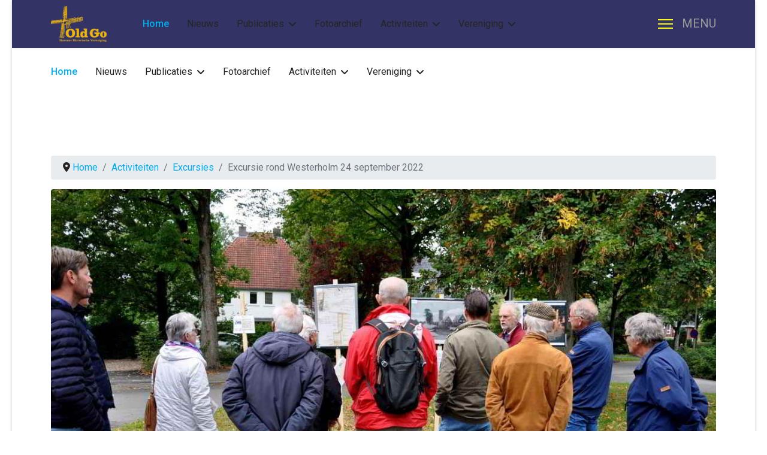

--- FILE ---
content_type: text/html; charset=utf-8
request_url: https://oldgo.nl/component/content/article/612-excursie-rond-westerholm-2?catid=21&Itemid=101
body_size: 30045
content:

<!doctype html>
<html lang="nl-nl" dir="ltr">
	<head>
		
		<meta name="viewport" content="width=device-width, initial-scale=1, shrink-to-fit=no">
		<meta charset="utf-8">
	<meta name="rights" content="OldGo">
	<meta name="author" content="Eppo van Koldam">
	<meta name="description" content="OldGo website van de Harense Historische Kring">
	<meta name="generator" content="Joomla! - Open Source Content Management">
	<title>Excursie rond Westerholm 24 september 2022</title>
	<link href="/templates/shaper_helixultimate/images/favicon.ico" rel="icon" type="image/vnd.microsoft.icon">
	<link href="https://oldgo.nl/component/finder/search?format=opensearch&amp;Itemid=101" rel="search" title="OpenSearch Old Go" type="application/opensearchdescription+xml">
<link href="/media/vendor/awesomplete/css/awesomplete.css?1.1.7" rel="stylesheet">
	<link href="/media/vendor/joomla-custom-elements/css/joomla-alert.min.css?0.4.1" rel="stylesheet">
	<link href="/media/plg_system_jcemediabox/css/jcemediabox.min.css?7d30aa8b30a57b85d658fcd54426884a" rel="stylesheet">
	<link href="/media/plg_system_jcepro/site/css/content.min.css?86aa0286b6232c4a5b58f892ce080277" rel="stylesheet">
	<link href="//fonts.googleapis.com/css?family=Roboto:100,100i,200,200i,300,300i,400,400i,500,500i,600,600i,700,700i,800,800i,900,900i&amp;subset=cyrillic&amp;display=swap" rel="stylesheet" media="none" onload="media=&quot;all&quot;">
	<link href="/templates/shaper_helixultimate/css/bootstrap.min.css" rel="stylesheet">
	<link href="/plugins/system/helixultimate/assets/css/system-j4.min.css" rel="stylesheet">
	<link href="/media/system/css/joomla-fontawesome.min.css?3a1c5a" rel="stylesheet">
	<link href="/templates/shaper_helixultimate/css/template.css" rel="stylesheet">
	<link href="/templates/shaper_helixultimate/css/presets/preset5.css" rel="stylesheet">
	<link href="/templates/shaper_helixultimate/css/custom.css" rel="stylesheet">
	<link href="/components/com_sppagebuilder/assets/css/dynamic-content.css?3e7e96fad5e237fb2d5a081c6cb11212" rel="stylesheet">
	<link href="/components/com_sppagebuilder/assets/css/color-switcher.css?3e7e96fad5e237fb2d5a081c6cb11212" rel="stylesheet">
	<style>body{font-family: 'Roboto', sans-serif;font-size: 16px;font-weight: 400;text-decoration: none;}
@media (min-width:768px) and (max-width:991px){body{font-size: 15px;}
}
@media (max-width:767px){body{font-size: 14px;}
}
</style>
	<style>h3{font-family: 'Roboto', sans-serif;font-size: 19px;font-weight: 500;text-decoration: none;}
@media (min-width:768px) and (max-width:991px){h3{font-size: 17px;}
}
@media (max-width:767px){h3{font-size: 17px;}
}
</style>
	<style>.sp-megamenu-parent > li > a, .sp-megamenu-parent > li > span, .sp-megamenu-parent .sp-dropdown li.sp-menu-item > a{font-family: 'Roboto', sans-serif;font-size: 16px;font-weight: 400;text-decoration: none;text-align: left;}
@media (min-width:768px) and (max-width:991px){.sp-megamenu-parent > li > a, .sp-megamenu-parent > li > span, .sp-megamenu-parent .sp-dropdown li.sp-menu-item > a{font-size: 14px;}
}
</style>
	<style>.menu.nav-pills > li > a, .menu.nav-pills > li > span, .menu.nav-pills .sp-dropdown li.sp-menu-item > a{font-family: 'Roboto', sans-serif;font-size: 16px;font-weight: 400;text-decoration: none;text-align: left;}
@media (min-width:768px) and (max-width:991px){.menu.nav-pills > li > a, .menu.nav-pills > li > span, .menu.nav-pills .sp-dropdown li.sp-menu-item > a{font-size: 14px;}
}
</style>
	<style>.logo-image {height:60px;}.logo-image-phone {height:60px;}</style>
	<style>@media(max-width: 576px) {.logo-image {height: 35px;}.logo-image-phone {height: 35px;}}</style>
	<style>#sp-header{ background-color:#333366;color:#FFFFFF; }</style>
	<style>#sp-bottom{ background-color:#c8c8c8;color:#343434; }</style>
	<style>#sp-footer{ background-color:#333366;color:#ffffff; }</style>
	<style>:root {--sppb-topbar-bg-color: #333333; --sppb-topbar-text-color: #AAAAAA; --sppb-header-bg-color: #FFFFFF; --sppb-logo-text-color: #00aeef; --sppb-menu-text-color: #252525; --sppb-menu-text-hover-color: #00aeef; --sppb-menu-text-active-color: #00aeef; --sppb-menu-dropdown-bg-color: #FFFFFF; --sppb-menu-dropdown-text-color: #252525; --sppb-menu-dropdown-text-hover-color: #00aeef; --sppb-menu-dropdown-text-active-color: #00aeef; --sppb-text-color: #252525; --sppb-bg-color: #FFFFFF; --sppb-link-color: #00aeef; --sppb-link-hover-color: #044CD0; --sppb-footer-bg-color: #171717; --sppb-footer-text-color: #FFFFFF; --sppb-footer-link-color: #A2A2A2; --sppb-footer-link-hover-color: #FFFFFF}</style>
<script src="/media/vendor/jquery/js/jquery.min.js?3.7.1"></script>
	<script src="/media/legacy/js/jquery-noconflict.min.js?504da4"></script>
	<script type="application/json" class="joomla-script-options new">{"data":{"breakpoints":{"tablet":991,"mobile":480},"header":{"stickyOffset":"100"}},"joomla.jtext":{"MOD_FINDER_SEARCH_VALUE":"Zoeken &hellip;","COM_FINDER_SEARCH_FORM_LIST_LABEL":"Zoekresultaten","JLIB_JS_AJAX_ERROR_OTHER":"Er is een fout opgetreden bij het ophalen van de JSON-gegevens: HTTP-statuscode %s.","JLIB_JS_AJAX_ERROR_PARSE":"Er is een parse fout opgetreden tijdens het verwerken van de volgende JSON-gegevens:<br><code style=\"color:inherit;white-space:pre-wrap;padding:0;margin:0;border:0;background:inherit;\">%s<\/code>","ERROR":"Fout","MESSAGE":"Bericht","NOTICE":"Attentie","WARNING":"Waarschuwing","JCLOSE":"Sluiten","JOK":"Ok","JOPEN":"Open"},"finder-search":{"url":"\/component\/finder\/?task=suggestions.suggest&format=json&tmpl=component&Itemid=101"},"system.paths":{"root":"","rootFull":"https:\/\/oldgo.nl\/","base":"","baseFull":"https:\/\/oldgo.nl\/"},"csrf.token":"d8e8b7c3ce0d14bff7e69c9541fc4113"}</script>
	<script src="/media/system/js/core.min.js?a3d8f8"></script>
	<script src="/media/vendor/bootstrap/js/alert.min.js?5.3.8" type="module"></script>
	<script src="/media/vendor/bootstrap/js/button.min.js?5.3.8" type="module"></script>
	<script src="/media/vendor/bootstrap/js/carousel.min.js?5.3.8" type="module"></script>
	<script src="/media/vendor/bootstrap/js/collapse.min.js?5.3.8" type="module"></script>
	<script src="/media/vendor/bootstrap/js/dropdown.min.js?5.3.8" type="module"></script>
	<script src="/media/vendor/bootstrap/js/modal.min.js?5.3.8" type="module"></script>
	<script src="/media/vendor/bootstrap/js/offcanvas.min.js?5.3.8" type="module"></script>
	<script src="/media/vendor/bootstrap/js/popover.min.js?5.3.8" type="module"></script>
	<script src="/media/vendor/bootstrap/js/scrollspy.min.js?5.3.8" type="module"></script>
	<script src="/media/vendor/bootstrap/js/tab.min.js?5.3.8" type="module"></script>
	<script src="/media/vendor/bootstrap/js/toast.min.js?5.3.8" type="module"></script>
	<script src="/media/system/js/showon.min.js?e51227" type="module"></script>
	<script src="/media/vendor/awesomplete/js/awesomplete.min.js?1.1.7" defer></script>
	<script src="/media/com_finder/js/finder.min.js?755761" type="module"></script>
	<script src="/media/mod_menu/js/menu.min.js?3a1c5a" type="module"></script>
	<script src="/media/system/js/messages.min.js?9a4811" type="module"></script>
	<script src="/media/plg_system_jcemediabox/js/jcemediabox.min.js?7d30aa8b30a57b85d658fcd54426884a"></script>
	<script src="/templates/shaper_helixultimate/js/main.js"></script>
	<script src="/components/com_sppagebuilder/assets/js/dynamic-content.js?3e7e96fad5e237fb2d5a081c6cb11212"></script>
	<script src="/templates/shaper_helixultimate/js/lazysizes.min.js"></script>
	<script src="/components/com_sppagebuilder/assets/js/color-switcher.js?3e7e96fad5e237fb2d5a081c6cb11212"></script>
	<script type="application/ld+json">{"@context":"https://schema.org","@type":"BreadcrumbList","@id":"https://oldgo.nl/#/schema/BreadcrumbList/17","itemListElement":[{"@type":"ListItem","position":1,"item":{"@id":"https://oldgo.nl/","name":"Home"}},{"@type":"ListItem","position":2,"item":{"@id":"https://oldgo.nl/component/content/category/16-activiteiten?Itemid=101","name":"Activiteiten"}},{"@type":"ListItem","position":3,"item":{"@id":"https://oldgo.nl/component/content/category/16-activiteiten/21-excursies?Itemid=101","name":"Excursies"}},{"@type":"ListItem","position":4,"item":{"name":"Excursie rond Westerholm 24 september 2022"}}]}</script>
	<script type="application/ld+json">{"@context":"https://schema.org","@graph":[{"@type":"Organization","@id":"https://oldgo.nl/#/schema/Organization/base","name":"Old Go","url":"https://oldgo.nl/"},{"@type":"WebSite","@id":"https://oldgo.nl/#/schema/WebSite/base","url":"https://oldgo.nl/","name":"Old Go","publisher":{"@id":"https://oldgo.nl/#/schema/Organization/base"},"potentialAction":{"@type":"SearchAction","target":"https://oldgo.nl/component/finder/search?q={search_term_string}&amp;Itemid=101","query-input":"required name=search_term_string"}},{"@type":"WebPage","@id":"https://oldgo.nl/#/schema/WebPage/base","url":"https://oldgo.nl/component/content/article/612-excursie-rond-westerholm-2?catid=21&amp;Itemid=101","name":"Excursie rond Westerholm 24 september 2022","description":"OldGo website van de Harense Historische Kring","isPartOf":{"@id":"https://oldgo.nl/#/schema/WebSite/base"},"about":{"@id":"https://oldgo.nl/#/schema/Organization/base"},"inLanguage":"nl-NL"},{"@type":"Article","@id":"https://oldgo.nl/#/schema/com_content/article/612","name":"Excursie rond Westerholm 24 september 2022","headline":"Excursie rond Westerholm 24 september 2022","inLanguage":"nl-NL","thumbnailUrl":"images/excursies/Westerholm_24_september_2022_-_600.jpg","image":"images/excursies/Westerholm_24_september_2022_-_1200.jpg","articleSection":"Excursies","dateCreated":"2022-10-08T19:45:21+00:00","isPartOf":{"@id":"https://oldgo.nl/#/schema/WebPage/base"}}]}</script>
	<script>jQuery(document).ready(function(){WfMediabox.init({"base":"\/","theme":"standard","width":"","height":"","lightbox":0,"shadowbox":0,"icons":1,"overlay":1,"overlay_opacity":0,"overlay_color":"","transition_speed":500,"close":2,"labels":{"close":"Close","next":"Next","previous":"Previous","cancel":"Cancel","numbers":"{{numbers}}","numbers_count":"{{current}} of {{total}}","download":"Download"},"swipe":true,"expand_on_click":true});});</script>
	<script>template="shaper_helixultimate";</script>
	<script>
				document.addEventListener("DOMContentLoaded", () =>{
					window.htmlAddContent = window?.htmlAddContent || "";
					if (window.htmlAddContent) {
        				document.body.insertAdjacentHTML("beforeend", window.htmlAddContent);
					}
				});
			</script>
	<script>
			const initColorMode = () => {
				const colorVariableData = [];
				const sppbColorVariablePrefix = "--sppb";
				let activeColorMode = localStorage.getItem("sppbActiveColorMode") || "";
				activeColorMode = "";
				const modes = [];

				if(!modes?.includes(activeColorMode)) {
					activeColorMode = "";
					localStorage.setItem("sppbActiveColorMode", activeColorMode);
				}

				document?.body?.setAttribute("data-sppb-color-mode", activeColorMode);

				if (!localStorage.getItem("sppbActiveColorMode")) {
					localStorage.setItem("sppbActiveColorMode", activeColorMode);
				}

				if (window.sppbColorVariables) {
					const colorVariables = typeof(window.sppbColorVariables) === "string" ? JSON.parse(window.sppbColorVariables) : window.sppbColorVariables;

					for (const colorVariable of colorVariables) {
						const { path, value } = colorVariable;
						const variable = String(path[0]).trim().toLowerCase().replaceAll(" ", "-");
						const mode = path[1];
						const variableName = `${sppbColorVariablePrefix}-${variable}`;

						if (activeColorMode === mode) {
							colorVariableData.push(`${variableName}: ${value}`);
						}
					}

					document.documentElement.style.cssText += colorVariableData.join(";");
				}
			};

			window.sppbColorVariables = [];
			
			initColorMode();

			document.addEventListener("DOMContentLoaded", initColorMode);
		</script>
			</head>
	<body class="site helix-ultimate hu com_content com-content view-article layout-default task-none itemid-101 nl-nl ltr layout-boxed offcanvas-init offcanvs-position-right">

		
		
		<div class="body-wrapper">
			<div class="body-innerwrapper">
				<header id="sp-header" class="header-with-social">
	<div class="container">
		<div class="container-inner">
			<div class="row align-items-center">

				<!-- Left toggler  -->
				
				<!-- Logo -->
				<div id="sp-logo" class="has-border col-auto">
					<div class="sp-column">
													
							<div class="logo"><a href="/">
				<img class="logo-image  lazyload"
					data-srcset='https://oldgo.nl/images/oldgo-logo-geel-transparant.png 1x'
					data-src='https://oldgo.nl/images/oldgo-logo-geel-transparant.png'
					height='60'
					alt='Old Go'
				 data-size="auto" />
				</a></div>											</div>
				</div>

				<!-- Menu -->
				<div id="sp-menu" class="menu-with-social col-auto flex-auto">
					<div class="sp-column d-flex justify-content-between align-items-center">
						<div class="d-flex menu-wrap menu-with-offcanvas justify-content-between align-items-center flex-auto">
							<nav class="sp-megamenu-wrapper d-flex" role="navigation" aria-label="navigation"><ul class="sp-megamenu-parent menu-animation-fade-up d-none d-lg-block"><li class="sp-menu-item current-item active"><a aria-current="page"  href="/"  >Home</a></li><li class="sp-menu-item"><a   href="/nieuws"  >Nieuws</a></li><li class="sp-menu-item sp-has-child"><a   href="#"  >Publicaties</a><div class="sp-dropdown sp-dropdown-main sp-menu-right" style="width: 240px;"><div class="sp-dropdown-inner"><ul class="sp-dropdown-items"><li class="sp-menu-item"><a   href="/publicaties/column-harener-historie"  >Column Harener Historie</a></li><li class="sp-menu-item"><a   href="/publicaties/artikelen"  >Artikelen</a></li><li class="sp-menu-item"><a   href="/publicaties/harens-old-goud"  >Harens Old Goud</a></li><li class="sp-menu-item"><a   href="/publicaties/literatuurlijst"  >Literatuurlijst - Archief</a></li><li class="sp-menu-item"><a   href="/publicaties/harener-historische-reeks"  >Harener Historische Reeks</a></li><li class="sp-menu-item"><a   href="/publicaties/bronbewerkingen"  >Bronbewerkingen</a></li></ul></div></div></li><li class="sp-menu-item"><a   href="/foto-s"  >Fotoarchief</a></li><li class="sp-menu-item sp-has-child"><a   href="#"  >Activiteiten</a><div class="sp-dropdown sp-dropdown-main sp-menu-right" style="width: 240px;"><div class="sp-dropdown-inner"><ul class="sp-dropdown-items"><li class="sp-menu-item"><a   href="/activiteiten/excursies"  >Excursies</a></li><li class="sp-menu-item"><a   href="/activiteiten/lezingen"  >Lezingen</a></li><li class="sp-menu-item"><a   href="/activiteiten/open-monumentendag"  >Open Monumentendag</a></li><li class="sp-menu-item"><a   href="/activiteiten/kunst-en-cultuurmarkt"  >Kunst- en Cultuurmarkt</a></li></ul></div></div></li><li class="sp-menu-item sp-has-child"><a   href="#"  >Vereniging</a><div class="sp-dropdown sp-dropdown-main sp-menu-right" style="width: 240px;"><div class="sp-dropdown-inner"><ul class="sp-dropdown-items"><li class="sp-menu-item"><a   href="/over-ons/organisatie"  >Organisatie</a></li><li class="sp-menu-item"><a   href="/over-ons/contact"  >Contact</a></li><li class="sp-menu-item"><a   href="/over-ons/lidmaatschap"  >Lid worden</a></li><li class="sp-menu-item"><a   href="/over-ons/bezoekerscentrum-en-archief"  >Infocentrum</a></li></ul></div></div></li></ul></nav>							
						</div>
						
						<!-- Related Modules -->
						<div class="d-none d-lg-flex header-modules align-items-center">
								
													</div>

						<!-- Social icons -->
						<div class="social-wrap d-flex align-items-center">
													</div>

						<!-- Right toggler) -->
													
  <a id="offcanvas-toggler"
     class="offcanvas-toggler-secondary offcanvas-toggler-right d-flex align-items-center"
     href="#"
     aria-label="Menu"
     title="Menu">
     <div class="burger-icon"><span></span><span></span><span></span></div>
  </a>											</div>
				</div>
			</div>
		</div>
	</div>
</header>				<main id="sp-main">
					
<section id="sp-section-2" >

						<div class="container">
				<div class="container-inner">
			
	
<div class="row">
	<div id="sp-menu" class="col-lg-12 "><div class="sp-column "><nav class="sp-megamenu-wrapper d-flex" role="navigation" aria-label="navigation"><ul class="sp-megamenu-parent menu-animation-fade-up d-none d-lg-block"><li class="sp-menu-item current-item active"><a aria-current="page"  href="/"  >Home</a></li><li class="sp-menu-item"><a   href="/nieuws"  >Nieuws</a></li><li class="sp-menu-item sp-has-child"><a   href="#"  >Publicaties</a><div class="sp-dropdown sp-dropdown-main sp-menu-right" style="width: 240px;"><div class="sp-dropdown-inner"><ul class="sp-dropdown-items"><li class="sp-menu-item"><a   href="/publicaties/column-harener-historie"  >Column Harener Historie</a></li><li class="sp-menu-item"><a   href="/publicaties/artikelen"  >Artikelen</a></li><li class="sp-menu-item"><a   href="/publicaties/harens-old-goud"  >Harens Old Goud</a></li><li class="sp-menu-item"><a   href="/publicaties/literatuurlijst"  >Literatuurlijst - Archief</a></li><li class="sp-menu-item"><a   href="/publicaties/harener-historische-reeks"  >Harener Historische Reeks</a></li><li class="sp-menu-item"><a   href="/publicaties/bronbewerkingen"  >Bronbewerkingen</a></li></ul></div></div></li><li class="sp-menu-item"><a   href="/foto-s"  >Fotoarchief</a></li><li class="sp-menu-item sp-has-child"><a   href="#"  >Activiteiten</a><div class="sp-dropdown sp-dropdown-main sp-menu-right" style="width: 240px;"><div class="sp-dropdown-inner"><ul class="sp-dropdown-items"><li class="sp-menu-item"><a   href="/activiteiten/excursies"  >Excursies</a></li><li class="sp-menu-item"><a   href="/activiteiten/lezingen"  >Lezingen</a></li><li class="sp-menu-item"><a   href="/activiteiten/open-monumentendag"  >Open Monumentendag</a></li><li class="sp-menu-item"><a   href="/activiteiten/kunst-en-cultuurmarkt"  >Kunst- en Cultuurmarkt</a></li></ul></div></div></li><li class="sp-menu-item sp-has-child"><a   href="#"  >Vereniging</a><div class="sp-dropdown sp-dropdown-main sp-menu-right" style="width: 240px;"><div class="sp-dropdown-inner"><ul class="sp-dropdown-items"><li class="sp-menu-item"><a   href="/over-ons/organisatie"  >Organisatie</a></li><li class="sp-menu-item"><a   href="/over-ons/contact"  >Contact</a></li><li class="sp-menu-item"><a   href="/over-ons/lidmaatschap"  >Lid worden</a></li><li class="sp-menu-item"><a   href="/over-ons/bezoekerscentrum-en-archief"  >Infocentrum</a></li></ul></div></div></li></ul></nav></div></div></div>
							</div>
			</div>
			
	</section>

<section id="sp-main-body" >

										<div class="container">
					<div class="container-inner">
						
	
<div class="row">
	
<div id="sp-component" class="col-lg-12 ">
	<div class="sp-column ">
		<div id="system-message-container" aria-live="polite"></div>


					<div class="sp-module-content-top clearfix">
				<div class="sp-module "><div class="sp-module-content"><nav class="mod-breadcrumbs__wrapper" aria-label="Breadcrumbs">
    <ol class="mod-breadcrumbs breadcrumb px-3 py-2">
                    <li class="mod-breadcrumbs__divider float-start">
                <span class="divider icon-location icon-fw" aria-hidden="true"></span>
            </li>
        
        <li class="mod-breadcrumbs__item breadcrumb-item"><a href="/" class="pathway"><span>Home</span></a></li><li class="mod-breadcrumbs__item breadcrumb-item"><a href="/component/content/category/16-activiteiten?Itemid=101" class="pathway"><span>Activiteiten</span></a></li><li class="mod-breadcrumbs__item breadcrumb-item"><a href="/component/content/category/16-activiteiten/21-excursies?Itemid=101" class="pathway"><span>Excursies</span></a></li><li class="mod-breadcrumbs__item breadcrumb-item active"><span>Excursie rond Westerholm 24 september 2022</span></li>    </ol>
    </nav>
</div></div>
			</div>
		
		<div class="article-details " itemscope itemtype="https://schema.org/Article">
    <meta itemprop="inLanguage" content="nl-NL">

    
    
    <figure class="article-full-image item-image float-left">
    <img data-src="https://oldgo.nl/images/excursies/Westerholm_24_september_2022_-_1200.jpg" itemprop="image" alt="Excursie rond Westerholm 24 september 2022" class="lazyload" />
    </figure>


    
            <div class="article-header">
                            <h1 itemprop="headline">
                    Excursie rond Westerholm 24 september 2022                </h1>
            
            
            
                    </div>
    
    <div class="article-can-edit d-flex flex-wrap justify-content-between">
                
            </div>

    
        
                
    
        
        
        
        <div itemprop="articleBody">
            <p>Op 24 september 2022 opende Westerholm de nieuw gebouwde appartementen aan de Beatrixlaan. Op verzoek van Westerholm organiseerde Old Go een ‘historische wandeling rond Westerholm’. Aan de hand van 35 kaarten en foto’s gaf Eppo van Koldam uitleg over wat er rond Westerholm vanuit historisch perspectief te melden valt. En dat was heel wat. Na het programma voor Westerholm maakte Eppo nog twee rondes voor andere belangstellenden.</p>
<p>Op de foto geeft Eppo uitleg over het in de oorlog vernielde Oranje-Lippe monument op de hoek Westerse Drift / Wilhelminalaan. Foto: Fred Rozema.</p>         </div>

                                    <div class="article-info">

	
		
		
					<span class="category-name" title="Categorie: Excursies">
			Excursies	</span>
		
		
					<span class="published" title="Gepubliceerd: 08 oktober 2022">
	<time datetime="2022-10-08T21:45:21+02:00" itemprop="datePublished">
		08 oktober 2022	</time>
</span>
		
		
	
			
		
				
			</div>
                    
        
        
    

        
    

   
<nav class="pagenavigation" aria-label="Paginanavigatie">
    <span class="pagination ms-0">
                <a class="btn btn-sm btn-secondary previous" href="/component/content/article/616-fietstocht-glimmen-8-oktober-2022?catid=21&amp;Itemid=101" rel="prev">
            <span class="visually-hidden">
                Vorig artikel: Fietstocht Glimmen 8 oktober 2022            </span>
            <span class="icon-chevron-left" aria-hidden="true"></span> <span aria-hidden="true">Vorige</span>            </a>
                    <a class="btn btn-sm btn-secondary next" href="/component/content/article/595-fietsexcursie-glimmen?catid=21&amp;Itemid=101" rel="next">
            <span class="visually-hidden">
                Volgende artikel: Fietsexcursie Glimmen 22 juni 2022            </span>
            <span aria-hidden="true">Volgende</span> <span class="icon-chevron-right" aria-hidden="true"></span>            </a>
        </span>
</nav>
	
                </div>



			</div>
</div>
</div>
											</div>
				</div>
						
	</section>

<section id="sp-bottom" >

						<div class="container">
				<div class="container-inner">
			
	
<div class="row">
	<div id="sp-bottom1" class="col-sm-col-sm-6 col-lg-3 "><div class="sp-column "><div class="sp-module "><h3 class="sp-module-title">Old Go</h3><div class="sp-module-content">
<div id="mod-custom104" class="mod-custom custom">
    <p>De Harense Historische Vereniging Old Go is opgericht in januari 2010 en houdt zich bezig met de geschiedenis van de voormalige gemeente Haren. De gemeente bestond uit de dorpen Haren, Glimmen, Onnen en Noordlaren en de buurtschappen Essen, Dilgt en Hemmen. Op 1 januari 2019 is de gemeente Haren in het kader van de gemeentelijke herindeling samengegaan met de gemeenten Groningen en Ten Boer.&nbsp;</p></div>
</div></div></div></div><div id="sp-bottom2" class="col-sm-col-sm-6 col-lg-3 "><div class="sp-column "><div class="sp-module "><h3 class="sp-module-title">Gevarieerd aanbod</h3><div class="sp-module-content">
<div id="mod-custom107" class="mod-custom custom">
    <p>Lezingen en excursies</p>
<p>Organisatie Open Monumentendag&nbsp;</p>
<p>Uitgave van Harens Old Goud, 2x per jaar, een tijdschrift met een breed aanbod van artikelen en oude foto's</p>
<p>Publicaties in Haren de Krant</p>
<p>Presentatie en promotie op evenementen.</p></div>
</div></div></div></div><div id="sp-bottom3" class="col-lg-3 "><div class="sp-column "><div class="sp-module "><h3 class="sp-module-title">Info-centrum</h3><div class="sp-module-content">
<div id="mod-custom89" class="mod-custom custom">
    <p>Kom eens langs in het Info-centrum van Old Go! Elke <strong>eerste donderdag van de maand</strong> kunt u van 14.00 tot 16.00 uur bij ons terecht voor inzage in ons archief. We hebben een luisterend oor voor uw (oude) verhalen met of zonder foto’s. <strong><span style="color: #000000;"></span></strong><span style="color: #000000;">Voor vragen en informatie kunt u mailen naar info@oldgo.nl</span>. Het adres is: Oude Brinkweg 12A, Haren; de trap op naar boven. &nbsp;&nbsp;</p></div>
</div></div></div></div><div id="sp-bottom4" class="col-lg-3 "><div class="sp-column "><div class="sp-module "><h3 class="sp-module-title">Contact</h3><div class="sp-module-content">
<div id="mod-custom94" class="mod-custom custom">
    <p>Wilt u lid worden?&nbsp;&nbsp;<span style="color: #000080;"><strong><a href="/over-ons/lidmaatschap" style="color: #000080;">Zie ons aanmeldingsformulier.</a>&nbsp;</strong></span></p>
<p>Heeft u een algemene vraag of opmerking:&nbsp;&nbsp;<strong><span style="color: #000080;"><a href="mailto:info@oldgo.nl" style="color: #000080;">info@oldgo.nl</a></span></strong></p>
<p>Wilt u een artikel of foto's aanbieden voor Harens Old Goud:&nbsp;<span style="color: #000080;"><strong><a href="mailto:redactie@oldgo.nl" style="color: #000080;">redactie@oldgo.nl</a></strong></span></p>
<p>&nbsp;</p></div>
</div></div></div></div></div>
							</div>
			</div>
			
	</section>

<footer id="sp-footer" >

						<div class="container">
				<div class="container-inner">
			
	
<div class="row">
	<div id="sp-footer1" class="col-lg-12 "><div class="sp-column "><div class="sp-module "><div class="sp-module-content">
<div id="mod-custom95" class="mod-custom custom">
    </div>
</div></div><span class="sp-copyright">© 2025 Old Go - Harense Historische Vereniging</span></div></div></div>
							</div>
			</div>
			
	</footer>
				</main>
			</div>
		</div>

		<!-- Off Canvas Menu -->
		<div class="offcanvas-overlay"></div>
		<!-- Rendering the offcanvas style -->
		<!-- If canvas style selected then render the style -->
		<!-- otherwise (for old templates) attach the offcanvas module position -->
					<div class="offcanvas-menu left-1 offcanvas-arrow-right" tabindex="-1" inert>
	<div class="d-flex align-items-center justify-content-between p-3 pt-4">
		<div class="logo"><a href="/">
				<img class="logo-image  lazyload"
					data-srcset='https://oldgo.nl/images/oldgo-logo-geel-transparant.png 1x'
					data-src='https://oldgo.nl/images/oldgo-logo-geel-transparant.png'
					height='60'
					alt='Old Go'
				 data-size="auto" />
				</a></div>		<a href="#" class="close-offcanvas" role="button" aria-label="Close Off-canvas">
			<div class="burger-icon" aria-hidden="true">
				<span></span>
				<span></span>
				<span></span>
			</div>
		</a>
	</div>
	
	<div class="offcanvas-inner">
		<div class="d-flex header-modules mb-3">
							<div class="sp-module "><div class="sp-module-content">
<form class="mod-finder js-finder-searchform form-search" action="/component/finder/search?Itemid=101" method="get" role="search">
    <label for="mod-finder-searchword-canvas" class="visually-hidden finder">Zoeken</label><input type="text" name="q" id="mod-finder-searchword-canvas" class="js-finder-search-query form-control" value="" placeholder="Zoeken &hellip;">
            <input type="hidden" name="Itemid" value="101"></form>
</div></div>			
					</div>
		
					<div class="sp-module "><div class="sp-module-content"><ul class="mod-menu mod-list menu">
<li class="item-101 default current active"><a href="/" aria-current="location">Home</a></li><li class="item-102"><a href="/nieuws" >Nieuws</a></li><li class="item-117 menu-deeper menu-parent"><a href="#" >Publicaties<span class="menu-toggler"></span></a><ul class="mod-menu__sub list-unstyled small menu-child"><li class="item-262"><a href="/publicaties/column-harener-historie" >Column Harener Historie</a></li><li class="item-105"><a href="/publicaties/artikelen" >Artikelen</a></li><li class="item-118"><a href="/publicaties/harens-old-goud" >Harens Old Goud</a></li><li class="item-213"><a href="/publicaties/literatuurlijst" >Literatuurlijst - Archief</a></li><li class="item-214"><a href="/publicaties/harener-historische-reeks" >Harener Historische Reeks</a></li><li class="item-215"><a href="/publicaties/bronbewerkingen" >Bronbewerkingen</a></li></ul></li><li class="item-120"><a href="/foto-s" >Fotoarchief</a></li><li class="item-122 menu-deeper menu-parent"><a href="#" >Activiteiten<span class="menu-toggler"></span></a><ul class="mod-menu__sub list-unstyled small menu-child"><li class="item-124"><a href="/activiteiten/excursies" >Excursies</a></li><li class="item-123"><a href="/activiteiten/lezingen" >Lezingen</a></li><li class="item-125"><a href="/activiteiten/open-monumentendag" >Open Monumentendag</a></li><li class="item-126"><a href="/activiteiten/kunst-en-cultuurmarkt" >Kunst- en Cultuurmarkt</a></li></ul></li><li class="item-107 menu-deeper menu-parent"><a href="#" >Vereniging<span class="menu-toggler"></span></a><ul class="mod-menu__sub list-unstyled small menu-child"><li class="item-204"><a href="/over-ons/organisatie" >Organisatie</a></li><li class="item-205"><a href="/over-ons/contact" >Contact</a></li><li class="item-211"><a href="/over-ons/lidmaatschap" >Lid worden</a></li><li class="item-212"><a href="/over-ons/bezoekerscentrum-en-archief" >Infocentrum</a></li></ul></li></ul>
</div></div>
		
		
		
		
				
		<!-- custom module position -->
		
	</div>
</div>				

		
		

		<!-- Go to top -->
					<a href="#" class="sp-scroll-up" aria-label="Scroll to top"><span class="fas fa-angle-up" aria-hidden="true"></span></a>
					</body>
</html>

--- FILE ---
content_type: text/css
request_url: https://oldgo.nl/templates/shaper_helixultimate/css/custom.css
body_size: 867
content:
/* 2023-01-20: hamburger menu wit? */
.burger-icon > span {background-color: yellow !important;
}
/* tekst Menu na burger */
#offcanvas-toggler::after {
  content: "MENU"; padding-left: 15px; color: #999; margin-top: -3px;
}
/* sluiten kruis rood */
.offcanvas-active .burger-icon > span,
#modal-menu-toggler.active .burger-icon > span 
{ background-color: red;
}
/* display submenu's */
.menu-parent .menu-child{
    display: block !important;
}
.menu-parent .menu-toggler{
    display: none !important;
}
/* smalle tekst artikel */
@media screen and (min-width: 992px) {
.smal {
  width: 60%;
  margin: 0 auto;
}
  }
/* 2019-07-14: ruimte tussen afbeelding en tekst groter */
.sppb-img-responsive {
  	padding-bottom: 10px;
}
/* breadcumb teken aan het begin  */
.breadcrumb .divider.fas.fa-map-marker-alt {display: none;}

/* smalle header */
@media screen and (min-width: 992px) {
.article-header h1 {
  width: 60%;
  margin: 0 auto;
}
  }
.article-details .article-info {
  margin-bottom: 1rem;
  width: 60%;
  margin: 0 auto;
}
